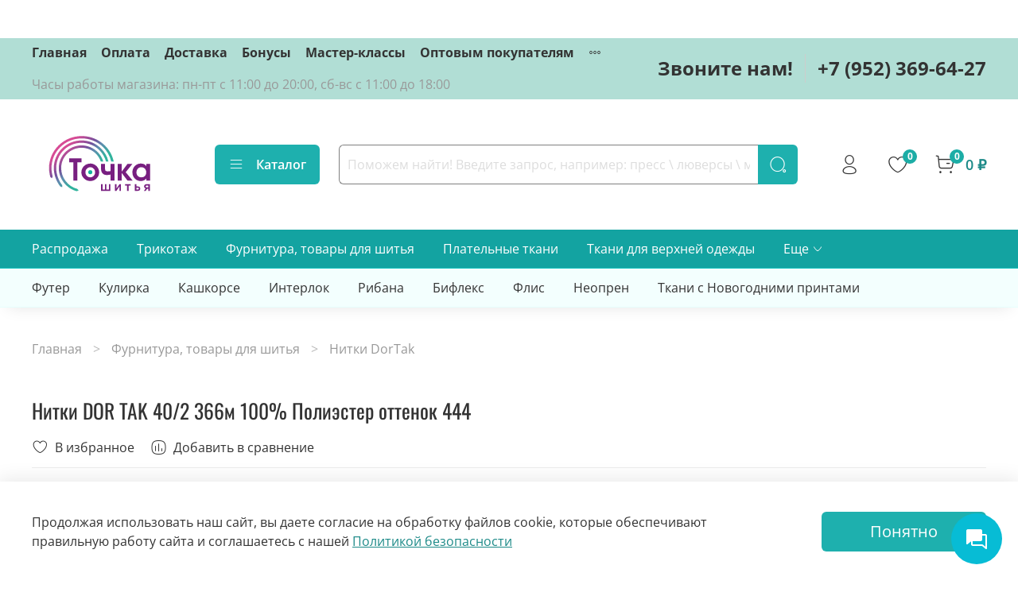

--- FILE ---
content_type: image/svg+xml
request_url: https://static.insales-cdn.com/files/1/6436/28162340/original/logo-point_horizont_color.svg
body_size: 2795
content:
<?xml version="1.0" encoding="utf-8"?>
<!-- Generator: Adobe Illustrator 16.0.0, SVG Export Plug-In . SVG Version: 6.00 Build 0)  -->
<!DOCTYPE svg PUBLIC "-//W3C//DTD SVG 1.1//EN" "http://www.w3.org/Graphics/SVG/1.1/DTD/svg11.dtd">
<svg version="1.1" id="Layer_1" xmlns="http://www.w3.org/2000/svg" xmlns:xlink="http://www.w3.org/1999/xlink" x="0px" y="0px"
	 width="792px" height="612px" viewBox="0 0 792 612" enable-background="new 0 0 792 612" xml:space="preserve">
<g>
	<g>
		<path fill="#781F80" d="M229.414,393.297V291.878h-22.889v-21.829h68.588v21.829h-22.891v101.418H229.414z"/>
		<path fill="#781F80" d="M323.827,298.723c8.797,0,16.943,2.173,24.438,6.516c7.495,4.345,13.412,10.251,17.758,17.718
			c4.345,7.467,6.518,15.572,6.518,24.316c0,8.688-2.186,16.738-6.557,24.15c-4.373,7.416-10.335,13.279-17.881,17.598
			c-7.549,4.316-15.749,6.475-24.603,6.475c-8.906,0-17.146-2.158-24.723-6.475c-7.575-4.318-13.562-10.182-17.961-17.598
			c-4.399-7.412-6.598-15.463-6.598-24.15c0-6.627,1.289-12.938,3.868-18.939c2.58-6,6.082-11.16,10.508-15.479
			c4.427-4.318,9.708-7.751,15.845-10.305C310.576,300,317.037,298.723,323.827,298.723z M322.93,319.086
			c-7.167,0-13.347,2.758-18.532,8.27c-5.186,5.514-7.778,12.096-7.778,19.754c0,7.713,2.605,14.311,7.819,19.795
			c5.214,5.486,11.486,8.227,18.816,8.227c7.386,0,13.713-2.727,18.98-8.186c5.269-5.459,7.902-12.016,7.902-19.672
			c0-7.93-2.634-14.607-7.902-20.041C336.968,321.803,330.533,319.086,322.93,319.086z"/>
		<path fill="#781F80" d="M457.176,300.839v92.458H435.02v-33.236c-7.768,1.467-14.555,2.199-20.365,2.199
			c-9.938,0-17.706-3.025-23.298-9.082c-5.593-6.055-8.39-14.541-8.39-25.455v-26.883h22.157v26.883
			c0,5.592,1.059,9.381,3.178,11.363c2.119,1.984,6.162,2.973,12.137,2.973c5.105,0,9.965-0.488,14.582-1.465v-39.754H457.176z"/>
		<path fill="#781F80" d="M475.178,393.297v-92.458h22.158v42.604l32.014-42.604h26.881l-36.9,45.944l38.857,46.514H529.35
			l-32.014-42.521v42.521H475.178z"/>
		<path fill="#781F80" d="M654.064,300.839v92.458h-20.285v-11.973c-4.453,5.049-9.055,8.674-13.805,10.873
			c-4.754,2.201-10.387,3.299-16.904,3.299c-8.906,0-16.902-2.049-23.99-6.15c-7.086-4.1-12.625-9.816-16.617-17.146
			c-3.992-7.332-5.986-15.586-5.986-24.764c0-9.285,2.008-17.637,6.027-25.049c4.018-7.414,9.611-13.211,16.781-17.393
			c7.166-4.18,15.26-6.271,24.273-6.271c6.682,0,12.436,1.152,17.271,3.462c4.832,2.309,9.148,5.987,12.949,11.038v-12.383H654.064z
			 M605.514,319.086c-7.711,0-14.08,2.717-19.104,8.146c-5.021,5.434-7.533,12.33-7.533,20.693c0,8.092,2.537,14.648,7.615,19.672
			s11.662,7.533,19.756,7.533c8.035,0,14.512-2.553,19.426-7.656c4.916-5.104,7.375-11.785,7.375-20.039
			c0-8.363-2.568-15.178-7.699-20.447C620.219,321.723,613.605,319.086,605.514,319.086z"/>
	</g>
	<linearGradient id="SVGID_1_" gradientUnits="userSpaceOnUse" x1="184.2554" y1="207.8926" x2="307.1381" y2="346.3961">
		<stop  offset="0" style="stop-color:#D74B95"/>
		<stop  offset="0.4277" style="stop-color:#734E9B"/>
		<stop  offset="0.6452" style="stop-color:#608BAF"/>
		<stop  offset="1" style="stop-color:#31B39D"/>
	</linearGradient>
	<path fill-rule="evenodd" clip-rule="evenodd" fill="url(#SVGID_1_)" d="M115.289,370.133l-4.096,10.117l-8.845-6.887
		c-2.124-8.205-3.916-17.09-5.163-25.846c-1.189-8.346-1.874-16.473-1.874-23.662c0-49.039,20.23-93.434,52.942-125.569
		c32.712-32.138,77.9-52.013,127.814-52.013c49.912,0,95.103,19.875,127.815,52.013c24.277,23.852,41.678,54.456,49.039,88.699
		h-13.68c-7.135-30.613-22.963-57.968-44.802-79.423c-30.292-29.763-72.146-48.17-118.372-48.17
		c-46.23,0-88.08,18.407-118.372,48.17c-30.295,29.76-49.031,70.877-49.031,116.292c0,6.715,0.626,14.221,1.718,21.871
		C111.537,353.838,113.24,362.236,115.289,370.133L115.289,370.133z M168.08,418.393c-10.494-13.424-18.786-28.879-24.464-45.043
		c-5.705-16.232-8.759-33.18-8.759-49.494c0-38.707,15.687-73.753,41.053-99.118c25.364-25.366,60.409-41.055,99.116-41.055
		s73.752,15.688,99.118,41.055c17.002,17.003,29.657,38.358,36.151,62.248h13.555c-6.795-27.522-21.02-52.113-40.43-71.523
		c-27.74-27.739-66.064-44.896-108.394-44.896s-80.653,17.157-108.392,44.896c-27.74,27.738-44.897,66.063-44.897,108.393
		c0,17.723,3.322,36.143,9.526,53.799c6.143,17.479,15.128,34.217,26.515,48.785l10.891,2.99L168.08,418.393L168.08,418.393z
		 M251.702,439.354c-25.837-6.713-48.097-22.293-63.943-42.773c-15.969-20.637-25.399-46.232-25.399-72.725
		c0-31.113,12.613-59.282,33-79.669c20.387-20.384,48.557-32.999,79.667-32.999c31.113,0,59.28,12.615,79.667,32.999
		c11.929,11.929,21.193,26.518,26.829,42.8h13.8c-6.096-19.911-16.997-37.72-31.352-52.076
		c-22.763-22.759-54.209-36.841-88.944-36.841c-34.734,0-66.182,14.08-88.944,36.841c-22.763,22.765-36.84,54.212-36.84,88.946
		c0,29.424,10.457,57.834,28.165,80.719c17.558,22.693,42.276,39.973,71.016,47.436l10.547-3.975L251.702,439.354z"/>
	<circle fill-rule="evenodd" clip-rule="evenodd" fill="#12B19E" cx="323.422" cy="346.771" r="11.131"/>
	<g>
		<path fill="#781F80" d="M434.594,450.213H382.88v-37.268h8.287v29.867h13.399v-29.867h8.287v29.867h13.453v-29.867h8.287V450.213z
			"/>
		<path fill="#781F80" d="M492.725,450.213h-8.182v-24.436l-16.465,24.436h-7.803v-37.268h8.18v24.438l16.574-24.438h7.695V450.213z
			"/>
		<path fill="#781F80" d="M527.182,420.506h-11.459v-7.561h31.209v7.561h-11.463v29.707h-8.287V420.506z"/>
		<path fill="#781F80" d="M569.93,412.945h8.287v12.672h8.018c8.717,0,13.777,4.791,13.777,12.084
			c0,7.666-5.492,12.512-14.316,12.512H569.93V412.945z M578.217,432.645v10.168h7.371c4.092,0,6.188-1.756,6.188-5.217
			c0-3.141-2.096-4.951-6.24-4.951H578.217z"/>
		<path fill="#781F80" d="M652.82,450.213h-8.287v-11.926h-6.512l-8.07,11.926h-9.688l9.201-13.311
			c-4.789-1.758-8.07-5.537-8.07-11.658c0-7.719,5.381-12.299,14.205-12.299h17.221V450.213z M644.533,431.047v-10.699h-8.234
			c-4.035,0-6.51,1.809-6.51,5.43c0,3.141,2.313,5.27,6.35,5.27H644.533z"/>
	</g>
</g>
</svg>
